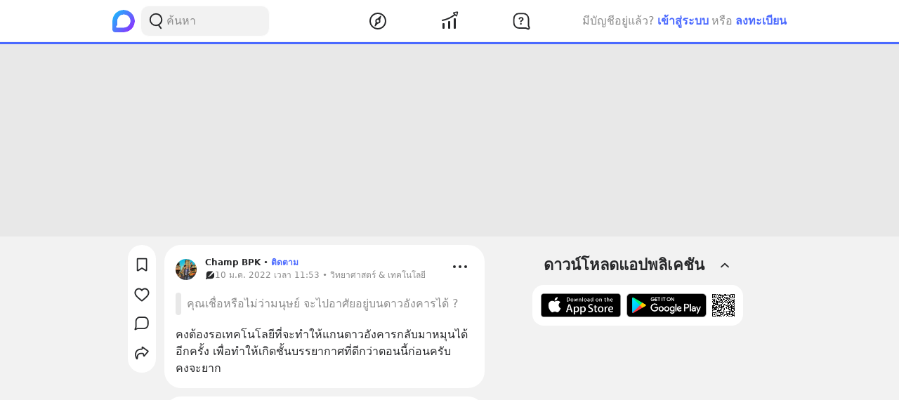

--- FILE ---
content_type: text/html; charset=utf-8
request_url: https://www.google.com/recaptcha/api2/aframe
body_size: 265
content:
<!DOCTYPE HTML><html><head><meta http-equiv="content-type" content="text/html; charset=UTF-8"></head><body><script nonce="mguulAnkdyJwkefO8R8j7g">/** Anti-fraud and anti-abuse applications only. See google.com/recaptcha */ try{var clients={'sodar':'https://pagead2.googlesyndication.com/pagead/sodar?'};window.addEventListener("message",function(a){try{if(a.source===window.parent){var b=JSON.parse(a.data);var c=clients[b['id']];if(c){var d=document.createElement('img');d.src=c+b['params']+'&rc='+(localStorage.getItem("rc::a")?sessionStorage.getItem("rc::b"):"");window.document.body.appendChild(d);sessionStorage.setItem("rc::e",parseInt(sessionStorage.getItem("rc::e")||0)+1);localStorage.setItem("rc::h",'1768672622587');}}}catch(b){}});window.parent.postMessage("_grecaptcha_ready", "*");}catch(b){}</script></body></html>